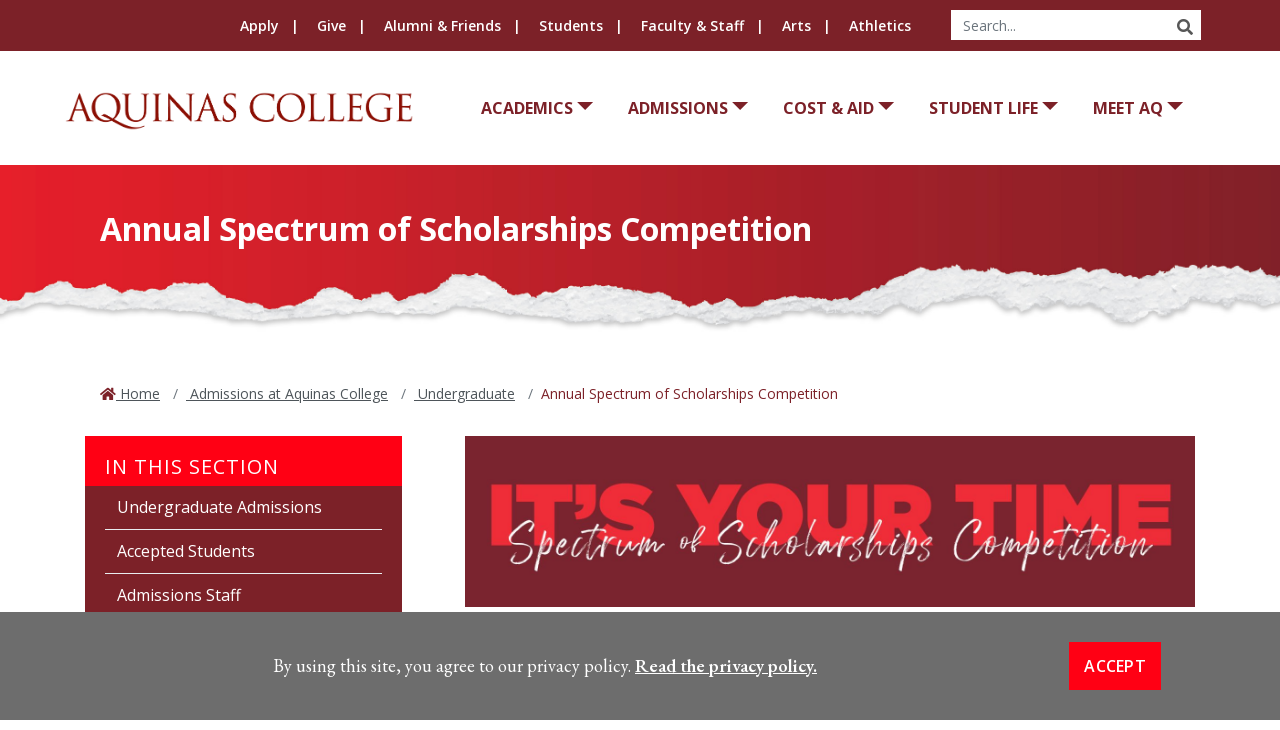

--- FILE ---
content_type: text/html; charset=UTF-8
request_url: https://www.aquinas.edu/admissions/undergraduate/spectrum-scholarship-competition.html
body_size: 38751
content:
<!DOCTYPE HTML><html lang="en">
   <head>
      <meta charset="UTF-8">
      <meta http-equiv="x-ua-compatible" content="ie=edge">
      <title>Spectrum Scholarship Competition | Aquinas College</title>
      <link rel="canonical" href="https://www.aquinas.edu/admissions/undergraduate/spectrum-scholarship-competition.html">
      <meta name="viewport" content="width=device-width, initial-scale=1, shrink-to-fit=no"><script type="text/javascript">
            var OUC = OUC || {};
            OUC.globalProps = OUC.globalProps || {};
            OUC.pageProps = OUC.pageProps || {};
            OUC.props = OUC.props || {};
            
            
                OUC.globalProps['path'] = "/admissions/undergraduate/spectrum-scholarship-competition.html";
                OUC.globalProps['domain'] = "https://www.aquinas.edu";
                OUC.globalProps['index-file'] = "index";
                OUC.globalProps['extension'] = "html";
                OUC.pageProps['heading'] = "Annual Spectrum of Scholarships Competition";
                OUC.pageProps['breadcrumb'] = "Annual Spectrum of Scholarships Competition";
                OUC.pageProps['side-heading'] = "In this Section";
                OUC.pageProps['show-heading'] = "yes";
                OUC.pageProps['sidebar'] = "side-navigation side-content";
                OUC.pageProps['override-og-type'] = "";
                OUC.pageProps['override-og-image'] = "";
                OUC.pageProps['override-og-image-alt'] = "";
                OUC.pageProps['override-og-description'] = "";
                OUC.pageProps['override-twitter-card-description'] = "";
                OUC.pageProps['override-twitter-card-image'] = "";
                OUC.pageProps['override-twitter-card-image-alt'] = "";
                OUC.pageProps['override-twitter-card-type'] = "summary_large_image";
            
            var key;
            for (key in OUC.globalProps) {
            OUC.props[key] = OUC.globalProps[key];
            }
            for (key in OUC.pageProps) {
            OUC.props[key] = OUC.pageProps[key];
            }
        </script>
      <!-- OU Search Ignore Start Here --><!-- Bootstrap CSS -->
<link rel="stylesheet" href="/_resources/css/bootstrap.min.css">
<link rel="stylesheet" href="/_resources/css/bootstrap-grid.min.css">
<link rel="stylesheet" href="/_resources/css/bootstrap-reboot.min.css">

<!-- Aquinas College CSS -->
<link rel="stylesheet" href="/_resources/css/style-icomoon.css">
<link rel="stylesheet" href="/_resources/css/styles.css">
<link rel="stylesheet" href="/_resources/css/print.css">
<link rel="stylesheet" href="/_resources/css/totopstyle.css">
<link rel="stylesheet" href="/_resources/css/slick.css"/>
<link rel="stylesheet" href="/_resources/css/slick-theme.css"/>
<link rel="stylesheet" href="/_resources/css/slick-lightbox.css">
<link rel="stylesheet" href="/_resources/css/animate.css">

<!--[if lt IE 9]>
<script src="//cdnjs.cloudflare.com/ajax/libs/html5shiv/3.7.3/html5shiv.min.js"></script>
<![endif]-->

<!-- Font Awescome CDN -->
<link rel="stylesheet" href="https://use.fontawesome.com/releases/v5.13.0/css/all.css">
<link rel="stylesheet" href="https://cdn.datatables.net/1.12.1/css/jquery.dataTables.min.css" />

<link rel="stylesheet" href="/_resources/css/oustyles.css">
<!--[if lt IE 9]>
<script src="//cdnjs.cloudflare.com/ajax/libs/html5shiv/3.7.3/html5shiv.min.js"></script>
<![endif]-->

<!-- Google Tag Manager -->
<script>(function(w,d,s,l,i){w[l]=w[l]||[];w[l].push({'gtm.start':
new Date().getTime(),event:'gtm.js'});var f=d.getElementsByTagName(s)[0],
j=d.createElement(s),dl=l!='dataLayer'?'&l='+l:'';j.async=true;j.src=
'https://www.googletagmanager.com/gtm.js?id='+i+dl;f.parentNode.insertBefore(j,f);
})(window,document,'script','dataLayer','GTM-MT2BT3D');</script>
<!-- End Google Tag Manager -->
<!-- OU Search Ignore End Here --><meta property="og:title" content="Spectrum Scholarship Competition">
      <meta property="og:url" content="https://www.aquinas.edu/admissions/undergraduate/spectrum-scholarship-competition.html">
      <meta property="og:description" content="">
      <meta property="og:type" content="">
      <meta property="og:updated_time" content="2025-09-09T12:13:06.876991558-07:00">
      <meta name="twitter:card" content="summary_large_image">
      <meta name="twitter:url" content="https://www.aquinas.edu/admissions/undergraduate/spectrum-scholarship-competition.html">
      <meta name="twitter:title" content="Spectrum Scholarship Competition">
      <meta name="twitter:description" content=""><script type="text/javascript"> 
					var COMMENT_PAGE_URL ="https://www.aquinas.edu/admissions/undergraduate/spectrum-scholarship-competition.html";
					var COMMENT_PAGE_IDENTIFIER ="561c8ced-6332-4212-99f3-775edb158c89";
				</script></head>
   <body><!-- OU Search Ignore Start Here --><header class="siteHeader sticky-wrapper">
   <div class="container-fluid mobile-header">
      <div class="row">
         <div class="col-9">
            <div class="mobile-logo"><a href="/index.html"><span class="sr-only">AQ</span></a></div>
         </div>
         <div class="col-3">
            <div class="mobile-buttons-wrapper"><button type="button" data-toggle="modal" data-target="#site-navigation" class="menuToggle"><span class="sr-only">Menu</span><span class="fas fa-bars"></span></button></div>
         </div>
      </div>
   </div>
   <div class="modal fade site-navigation" id="site-navigation" tabindex="-1" role="dialog">
      <div class="modal-dialog" role="document">
         <div class="modal-content">
            <div class="modal-body"><button type="button" class="btn menuClose" data-dismiss="modal"><span class="far fa-times-circle"></span><span class="sr-only">Close Menu</span></button><nav class="main-navigation" aria-label="Primary navigation">
                  <div class="top-row">
                     <div class="container-fluid">
                        <div class="row">
                           <div class="col-12">
                              <nav class="audience">
                                 <ul class="nav justify-content-end">
                                    <li class="nav-item"><a class="nav-link" href="/admissions/apply.html">Apply</a></li>
                                    <li class="nav-item"><a class="nav-link" href="/offices/institutional-advancement/index.html">Give</a></li>
                                    <li class="nav-item"><a class="nav-link" href="/alumni-friends.html">Alumni &amp; Friends</a></li>
                                    <li class="nav-item"><a class="nav-link" href="/current-students.html">Students</a></li>
                                    <li class="nav-item"><a class="nav-link" href="/faculty-staff/index.html">Faculty &amp; Staff</a></li>
                                    <li class="nav-item"><a class="nav-link" href="/arts-at-aq/index.html">Arts</a></li>
                                    <li class="nav-item"><a class="nav-link" href="https://aqsaints.com/" target="_blank" rel="noopener">Athletics</a></li>
                                    <li>
                                       <div class="header-search hidden-xs">
                                          <form id="searchForm" action="/search/index.html?" method="get" role="search" novalidate>
                                             <div class="input-group"><label class="search-label sr-only" for="ousearchq">Search the Site</label><input type="text" id="ousearchq" class="form-control" title="ousearchq" name="ousearchq" placeholder="Search..."><span class="input-group-btn"><button class="btn btn-default" type="submit"><span class="fas fa-search"></span><span class="sr-only">Search</span></button></span></div>
                                          </form>
                                       </div>
                                    </li>
                                 </ul>
                              </nav>
                           </div>
                        </div>
                     </div>
                  </div>
                  <div class="bottom-row">
                     <div class="container-fluid">
                        <div class="row">
                           <div class="col-xl-4">
                              <div class="logo"><a href="/index.html"><span class="sr-only">Aquinas College</span></a></div>
                           </div>
                           <div class="col">
                              <ul class="nav justify-content-end nav-fill">
                                 <li class="nav-item dropdown"><a class="nav-link dropdown-toggle" href="#" id="academics" data-toggle="dropdown" aria-haspopup="true" aria-expanded="false">Academics</a><ul class="dropdown-menu" aria-labelledby="academics">
                                       <li>
                                          <div class="sub-menu">
                                             <div class="container">
                                                <div class="row">
                                                   <div class="col menu-image"><a href="/academics/index.html"><img class="pt-2 pb-2" src="/_resources/images/Global-Navigatio-Academics-700.jpg" alt="Academics at Aquinas College"></a></div>
                                                   <div class="col-12 col-xl-4">
                                                      <ul class="list-unstyled">
                                                         <li class="nav-item"><a class="dropdown-item" href="/academics/index.html">Academics</a></li>
                                                         <li class="nav-item"><a class="dropdown-item" href="/academics/undergraduate.html">Undergraduate Programs</a></li>
                                                         <li class="nav-item"><a class="dropdown-item" href="/academics/graduate.html">Graduate Programs</a></li>
                                                         <li class="nav-item"><a class="dropdown-item" href="/offices/registrar/academic-calendar.html">Academic Calendar</a></li>
                                                      </ul>
                                                   </div>
                                                   <div class="col-12 col-xl-4">
                                                      <ul class="list-unstyled">
                                                         <li class="nav-item"><a class="dropdown-item" href="/academics/accolades-outcomes.html">Accolades &amp; Outcomes</a></li>
                                                         <li class="nav-item"><a class="dropdown-item" href="/academics/block-scheduling.html">Block Scheduling</a></li>
                                                         <li class="nav-item"><a class="dropdown-item" href="/offices/advantage-center/index.html">Internships &amp; Careers</a></li>
                                                         <li class="nav-item"><a class="dropdown-item" href="/offices/international-programs/index.html">Study Abroad &amp; Away</a></li>
                                                      </ul>
                                                   </div>
                                                </div>
                                             </div>
                                          </div>
                                       </li>
                                    </ul>
                                 </li>
                                 <li class="nav-item dropdown"><a class="nav-link dropdown-toggle" href="#" id="admissions" data-toggle="dropdown" aria-haspopup="true" aria-expanded="false">Admissions</a><ul class="dropdown-menu" aria-labelledby="admissions">
                                       <li>
                                          <div class="sub-menu">
                                             <div class="container">
                                                <div class="row">
                                                   <div class="col menu-image"><a href="/admissions/index.html"><img class="pt-2 pb-2" src="/_resources/images/Global-Navigation-Admissions-700.jpg" alt="Admissions at Aquinas College"></a></div>
                                                   <div class="col-12 col-xl-4">
                                                      <ul class="list-unstyled">
                                                         <li class="nav-item"><a class="dropdown-item" href="/admissions/index.html">Admissions Overview</a></li>
                                                         <li class="nav-item"><a class="dropdown-item" href="/admissions/apply.html">Apply Now</a></li>
                                                         <li class="nav-item"><a class="dropdown-item" href="/admissions/contact-admissions.html">Contact Admissions</a></li>
                                                         <li class="nav-item"><a class="dropdown-item" href="/admissions/dates-and-deadlines.html">Dates &amp; Deadlines</a></li>
                                                      </ul>
                                                   </div>
                                                   <div class="col-12 col-xl-4">
                                                      <ul class="list-unstyled">
                                                         <li class="nav-item"><a class="dropdown-item" href="/admissions/undergraduate/index.html">Undergraduate Students</a></li>
                                                         <li class="nav-item"><a class="dropdown-item" href="/admissions/graduate-admissions.html">Graduate Students</a></li>
                                                         <li class="nav-item"><a class="dropdown-item" href="/admissions/undergraduate/transfer.html">Transfer Students</a></li>
                                                         <li class="nav-item"><a class="dropdown-item" href="/admissions/undergraduate/accepted-students.html">Accepted Students</a></li>
                                                      </ul>
                                                   </div>
                                                </div>
                                             </div>
                                          </div>
                                       </li>
                                    </ul>
                                 </li>
                                 <li class="nav-item dropdown"><a class="nav-link dropdown-toggle" href="#" id="cost&amp;aid" data-toggle="dropdown" aria-haspopup="true" aria-expanded="false">Cost &amp; Aid</a><ul class="dropdown-menu" aria-labelledby="cost&amp;aid">
                                       <li>
                                          <div class="sub-menu">
                                             <div class="container">
                                                <div class="row">
                                                   <div class="col menu-image"><a href="/cost-aid/index.html"><img class="pt-2 pb-2" src="/_resources/images/Global-Navigation-Cost-Aid-700.jpg" alt="Cost &amp; Aid at Aquinas College"></a></div>
                                                   <div class="col-12 col-xl-4">
                                                      <ul class="list-unstyled">
                                                         <li class="nav-item"><a class="dropdown-item" href="/cost-aid/index.html">Financial Aid</a></li>
                                                         <li class="nav-item"><a class="dropdown-item" href="/cost-aid/aquinas-college-scholarship-calculator.html">Scholarship Calculator</a></li>
                                                         <li class="nav-item"><a class="dropdown-item" href="/admissions/tuition-and-fees.html">Tuition &amp; Fees</a></li>
                                                         <li class="nav-item"><a class="dropdown-item" href="/cost-aid/types-of-aid.html">Types of Aid</a></li>
                                                      </ul>
                                                   </div>
                                                   <div class="col-12 col-xl-4">
                                                      <ul class="list-unstyled">
                                                         <li class="nav-item"><a class="dropdown-item" href="/cost-aid/applying-for-aid.html">Applying for Aid</a></li>
                                                         <li class="nav-item"><a class="dropdown-item" href="/cost-aid/fafsa.html">FAFSA Updates</a></li>
                                                         <li class="nav-item"><a class="dropdown-item" href="/cost-aid/forms-and-policies.html">Forms &amp; Policies</a></li>
                                                         <li class="nav-item"><a class="dropdown-item" href="/cost-aid/contact-us.html">Contact Us</a></li>
                                                      </ul>
                                                   </div>
                                                </div>
                                             </div>
                                          </div>
                                       </li>
                                    </ul>
                                 </li>
                                 <li class="nav-item dropdown"><a class="nav-link dropdown-toggle" href="#" id="studentlife" data-toggle="dropdown" aria-haspopup="true" aria-expanded="false">Student Life</a><ul class="dropdown-menu" aria-labelledby="studentlife">
                                       <li>
                                          <div class="sub-menu">
                                             <div class="container">
                                                <div class="row">
                                                   <div class="col menu-image"><a href="/student-life/index.html"><img class="pt-2 pb-2" src="/_resources/images/Global-Navigation-Student-Life-700.jpg" alt="Student Life at Aquinas College"></a></div>
                                                   <div class="col-12 col-xl-4">
                                                      <ul class="list-unstyled">
                                                         <li class="nav-item"><a class="dropdown-item" href="/offices/campus-dining/index.html">Campus Dining</a></li>
                                                         <li class="nav-item"><a class="dropdown-item" href="/offices/campus-ministry/index.html">Campus Ministry &amp; Chapel</a></li>
                                                         <li class="nav-item"><a class="dropdown-item" href="/offices/counseling-health-wellness/index.html">Counseling, Health &amp; Wellness</a></li>
                                                         <li class="nav-item"><a class="dropdown-item" href="/student-life/residence-life/index.html">Housing &amp; Residence Life</a></li>
                                                      </ul>
                                                   </div>
                                                   <div class="col-12 col-xl-4">
                                                      <ul class="list-unstyled">
                                                         <li class="nav-item"><a class="dropdown-item" href="https://www.aquinaslibrary.com/">Library</a></li>
                                                         <li class="nav-item"><a class="dropdown-item" href="/student-life/parents-families/index.html">Parents &amp; Families</a></li>
                                                         <li class="nav-item"><a class="dropdown-item" href="/student-life/student-success/index.html">Student Success</a></li>
                                                         <li class="nav-item"><a class="dropdown-item" href="/student-life/sao-student-activities-orientation/student-organizations/index.html">Organizations &amp; Clubs</a></li>
                                                      </ul>
                                                   </div>
                                                </div>
                                             </div>
                                          </div>
                                       </li>
                                    </ul>
                                 </li>
                                 <li class="nav-item dropdown"><a class="nav-link dropdown-toggle" href="#" id="meetaq" data-toggle="dropdown" aria-haspopup="true" aria-expanded="false">Meet AQ</a><ul class="dropdown-menu" aria-labelledby="meetaq">
                                       <li>
                                          <div class="sub-menu">
                                             <div class="container">
                                                <div class="row">
                                                   <div class="col menu-image"><a href="/meet-aq/index.html"><img class="pt-2 pb-2" src="/_resources/images/Global-Navigation-Meet-AQ-700.jpg" alt="Meet Aquinas College"></a></div>
                                                   <div class="col-12 col-xl-4">
                                                      <ul class="list-unstyled">
                                                         <li class="nav-item"><a class="dropdown-item" href="/meet-aq/about-grand-rapids.html">About Grand Rapids</a></li>
                                                         <li class="nav-item"><a class="dropdown-item" href="/mission-vision/index.html">Mission &amp; Vision</a></li>
                                                         <li class="nav-item"><a class="dropdown-item" href="/meet-aq/index.html">Dominican Pillars</a></li>
                                                         <li class="nav-item"><a class="dropdown-item" href="/heritage-traditions/index.html">Heritage &amp; Traditions</a></li>
                                                      </ul>
                                                   </div>
                                                   <div class="col-12 col-xl-4">
                                                      <ul class="list-unstyled">
                                                         <li class="nav-item"><a class="dropdown-item" href="/calendar/index.html">Event Calendar</a></li>
                                                         <li class="nav-item"><a class="dropdown-item" href="/offices/index.html">Offices</a></li>
                                                         <li class="nav-item"><a class="dropdown-item" href="/offices/presidents-office/index.html">President's Office</a></li>
                                                         <li class="nav-item"><a class="dropdown-item" href="/board-trustees/index.html">Board of Trustees</a></li>
                                                      </ul>
                                                   </div>
                                                </div>
                                             </div>
                                          </div>
                                       </li>
                                    </ul>
                                 </li>
                              </ul>
                           </div>
                        </div>
                     </div>
                  </div>
               </nav>
            </div>
         </div>
      </div>
   </div>
</header><!-- OU Search Ignore End Here -->
      <div class="content" id="main-content">
         <div class="page-header">
            <div class="container">
               <div class="row">
                  <div class="col-12">
                     <h1>Annual Spectrum of Scholarships Competition</h1>
                  </div>
               </div>
            </div>
         </div>
         <div class="container">
            <div class="row">
               <div class="col-12">
                  <nav aria-label="breadcrumb">
                     <ol class="breadcrumb">
                        <li class="breadcrumb-item"><span class="fas fa-home"></span><a href="https://www.aquinas.edu/"> Home</a></li>
                        <li class="breadcrumb-item"><a href="https://www.aquinas.edu/admissions/"> Admissions at Aquinas College</a></li>
                        <li class="breadcrumb-item"><a href="https://www.aquinas.edu/admissions/undergraduate/"> Undergraduate</a></li>
                        <li class="breadcrumb-item active" aria-current="page">Annual Spectrum of Scholarships Competition</li>
                     </ol>
                  </nav>
               </div>
            </div>
            <div class="row">
               <div class="col-lg-8 mb-5 order-2">
                  <section class="panel-panel panel-main full-width">
                     
                     <div class="panel-pane pane-entity-view pane-node">
                        
                        <div class="pane-content">
                           
                           <div id="node-2752" class="node node-basic-page layout-1 has-images image-count-1 rotate-images clearfix">
                              
                              <div class="content">
                                 
                                 <h3 class="rtecenter"><img src="/_resources/images/spectrum-scholarships-competition.jpg" alt="Spectrum of Scholarships Competition" width="1323" height="309"></h3>
                                 
                                 <h3 class="rtecenter">33rd Annual Spectrum of Scholarships Competition&nbsp;</h3>
                                 
                                 <h4 class="rtecenter">Saturday, December 6, 2025, or Saturday, January 31, 2026</h4>
                                 
                                 <p style="text-align: center;">
                                    <a href="https://admissions.aquinas.edu/register/spectrum_scholarship_competition" class="btn btn-default">Register Now</a> 
                                    </p>
                                 
                                 <p>As the premiere event in the Aquinas College admissions process, admitted and qualified
                                    candidates for the fall of 2026 are invited to compete in the 33rd annual Spectrum
                                    of Scholarships Competition. Choose one of the dates above to compete for a Full-Tuition
                                    and Standard Room Scholarship. All applicants will be automatically considered for
                                    competition eligibility.</p>
                                 
                                 <hr>
                                 
                                 <p><u><strong>Schedule of Events</strong></u></p>
                                 
                                 <p><strong>10&nbsp;a.m. - 12:30 p.m.&nbsp; Early Registration, Tour of Campus &amp;&nbsp;Complimentary Lunch (optional)</strong></p>
                                 
                                 <p><strong>12:30 - 1&nbsp;p.m.&nbsp; Final Registration</strong></p>
                                 
                                 <p><strong>1&nbsp;- 1:30 p.m.&nbsp; Welcome &amp; Overview of the Competition</strong></p>
                                 
                                 <p><strong>1:30&nbsp;- 4:30 p.m.&nbsp; Students: Competition / Parents &amp; Guests: Panel Discussion</strong></p>
                                 
                                 <p><strong>4 - 5:30 p.m.&nbsp; Reception with Aquinas Faculty &amp; Staff (optional)</strong></p>
                                 
                                 <hr>
                                 
                                 <p><span style="line-height: 20.8px;">If you have not yet applied to Aquinas College, <a href="http://admissions.aquinas.edu/apply/">please apply here</a>. You'll</span><span style="line-height: 20.8px;"> be considered for admission and the opportunity to compete for these additional scholarships.</span></p>
                                 </div>
                              </div>
                           </div>
                        </div>
                     </section>
               </div>
               <div class="col-lg-4 pr-lg-5 order-1">
                  <div id="sidebar">
                     <h2 class="side-nav-heading">In this Section</h2>
                     <nav class="navbar navbar-expand-lg navbar-dark"><button class="navbar-toggler" type="button" data-toggle="collapse" data-target="#navbarToggler" aria-controls="navbarToggler" aria-expanded="false" aria-label="Toggle navigation"><span class="fas fa-chevron-down"></span><span class="fas fa-chevron-up"></span></button><div class="navbar-collapse collapse" id="navbarToggler" style="padding-bottom:10px;"><ul id='side-nav-accordion' class='nav'><li class='nav-item'><a  class='nav-link' href="/admissions/undergraduate/index.html">Undergraduate Admissions</a></li><li class='nav-item'><a  class=" nav-link" href="/admissions/undergraduate/accepted-students.html">Accepted Students</a></li><li class='nav-item'><a  class=" nav-link" href="/admissions/contact-admissions.html">Admissions Staff</a></li><li class='nav-item'><a  class=" nav-link" href="/admissions/dates-and-deadlines.html">Dates and Deadlines</a></li><li class='nav-item'><a  class=" nav-link" href="/admissions/visit-and-directions.html">Vists &amp; Directions</a></li><li class='nav-item'><a  class=" nav-link" href="/admissions/undergraduate/spectrum-scholarship-competition.html">Spectrum Scholarship Competition</a></li></ul></div>
                     </nav>
                  </div>
               </div>
            </div>
         </div>
         <section>
            <div class="container"></div>
         </section>
         		
         	</div>
      <!-- OU Search Ignore Start Here --><footer id="footer">
   <div class="container">
      <div class="row">
         <div class="col-12">
            <ul class="footer-social nav justify-content-center">
               <li class="nav-item"><a href="https://www.facebook.com/aquinascollegegr/"><span class="sr-only">Facebook</span><span class="icomoon">h</span></a></li>
               <li class="nav-item"><a href="https://twitter.com/aquinascollege"><span class="sr-only">Twitter</span><span class="icomoon">q</span></a></li>
               <li class="nav-item"><a href="https://www.tiktok.com/@aquinascollege"><span class="sr-only">TikTok</span><span class="icomoon">s</span></a></li>
               <li class="nav-item"><a href="https://www.youtube.com/user/AquinasCollegeGR"><span class="sr-only">YouTube</span><span class="icomoon">t</span></a></li>
               <li class="nav-item"><a href="https://instagram.com/aquinascollegegr"><span class="sr-only">Instagram</span><span class="icomoon">f</span></a></li>
               <li class="nav-item"><a href="https://www.linkedin.com/school/aquinas-college-gr/"><span class="sr-only">LinkedIn</span><span class="icomoon">e</span></a></li>
            </ul>
         </div>
         <div class="col-lg-3 col-xl-3"><img src="/_resources/images/aquinas-logo-white.png" alt="AQ"><ul class="footer-address">
               <li class="location"><a href="">1700 Fulton St E<br>Grand Rapids, MI 49506</a></li>
               <li><a href="tel:(616)6328900">(616) 632-8900</a></li>
            </ul>
         </div>
         <div class="col-lg-9 col-xl-8 offset-xl-1">
            <div class="row footer-nav justify-content-center">
               <div class="col-6 col-md-3">
                  <ul class="list-unstyled">
                     <li><a href="/a-to-z.html">A-Z List</a></li>
                     <li><a href="/calendar/index.html">Event Calendar</a></li>
                     <li><a href="/news/index.html">News</a></li>
                  </ul>
               </div>
               <div class="col-6 col-md-3">
                  <ul class="list-unstyled">
                     <li><a href="/offices/institutional-advancement/give.html">Give</a></li>
                     <li><a href="https://workforcenow.adp.com/mascsr/default/mdf/recruitment/recruitment.html?cid=0d6a119c-4b29-473d-aa54-b44806014631&amp;ccId=19000101_000001&amp;lang=en_US">Jobs at Aquinas</a></li>
                     <li><a href="/contact-us/index.html">Contact Us</a></li>
                  </ul>
               </div>
               <div class="col-6 col-md-3">
                  <ul class="list-unstyled">
                     <li><a href="https://admissions.aquinas.edu/apply/">Apply</a></li>
                     <li><a href="https://admissions.aquinas.edu/portal/visit">Visit</a></li>
                     <li><a href="https://map.aquinas.edu/?id=2021">Campus Map</a></li>
                  </ul>
               </div>
               <div class="col-6 col-md-3">
                  <ul class="list-unstyled">
                     <li><a href="/offices/student-affairs/title-ix/index.html">Title IX</a></li>
                     <li><a href="/covid-19.html">COVID-19</a></li>
                     <li><a href="/privacy-policy.html">Privacy Policy</a></li>
                  </ul>
               </div>
            </div>
         </div>
      </div>
   </div>
   <div class="copyright">
      <div class="container">
         <div class="row">
            <div class="col-12">
               <ul class="list-inline">
                  <li class="list-inline-item"><span aria-label="direct edit login" id="directedit">©</span> Copyright 2026. All Rights Reserved</li>
               </ul>
            </div>
         </div>
      </div>
   </div>
</footer><!-- OU Search Ignore End Here --><!-- OU Search Ignore Start Here --><div class="alert cookiealert" role="alert">
   <div class="container">
      <div class="row">
         <div class="col-lg-10"><span id="cookieconsent:desc" class="cc-message">By using this site, you agree to our privacy policy.
               								<a aria-label="learn more about cookies" role="button" tabindex="0" class="cc-link" href="https://www.aquinas.edu/privacy-policy.html" rel="noopener noreferrer nofollow" target="_blank">Read the privacy policy.</a></span></div>
         <div class="col-lg-2">
            <div class="cc-compliance"><a aria-label="dismiss cookie message" role="button" tabindex="0" class="btn btn-default btn-light-2 acceptcookies">Accept</a></div>
         </div>
      </div>
   </div>
</div><!-- OU Search Ignore End Here --><!-- OU Search Ignore Start Here --><script src="https://code.jquery.com/jquery-3.5.1.js"></script>
<script src="https://cdnjs.cloudflare.com/ajax/libs/popper.js/1.14.7/umd/popper.min.js" integrity="sha384-UO2eT0CpHqdSJQ6hJty5KVphtPhzWj9WO1clHTMGa3JDZwrnQq4sF86dIHNDz0W1" crossorigin="anonymous"></script>
<script src="/_resources/js/bootstrap.js"></script>
<script src="/_resources/js/scripts.js"></script>
<script src="/_resources/js/slick-lightbox.js"></script>
<script src="/_resources/js/slick.min.js"></script>
<script src="/_resources/js/lightbox.js"></script>
<script src="/_resources/js/navigation.js"></script>
<!--Data Sort Tables JS-->
<script src="https://cdn.datatables.net/1.12.1/js/jquery.dataTables.min.js"></script>
<script src="https://cdn.datatables.net/1.12.1/js/dataTables.bootstrap4.min.js"></script>
<!-- <script>
	$(document).ready(function() {
		$('#directory-list').DataTable( {
			"pageLength": 25,
			"order": [[ 1, "asc" ]]
		} );
	} );
</script> -->

<script>$('.datatable').DataTable({
	"fnDrawCallback": function() {

		$table = $(this);

		// only apply this to specific tables
		if ($table.closest(".datatable-multi-row").length) {

			// for each row in the table body...
			$table.find("tbody>tr").each(function() {
				var $tr = $(this);

				// get the "extra row" content from the <script> tag.
				// note, this could be any DOM object in the row.
				var extra_row = $tr.find(".extra-row-content").html();

				// in case draw() fires multiple times, 
				// we only want to add new rows once.
				if (!$tr.next().hasClass('dt-added')) {
					$tr.after(extra_row);
					$tr.find("td").each(function() {

						// for each cell in the top row,
						// set the "rowspan" according to the data value.
						var $td = $(this);
						var rowspan = parseInt($td.data("datatable-multi-row-rowspan"), 10);
						if (rowspan) {
							$td.attr('rowspan', rowspan);
						}
					});
				}

			});

		} // end if the table has the proper class
	} // end fnDrawCallback()
});</script><!-- OU Search Ignore End Here --><!-- OU Search Ignore Start Here -->
<!-- Insert google analytics here -->



<!-- Insert Slate analytics here -->
<script async="async" src="https://admissions.aquinas.edu/ping">/**/</script>
<!-- Activity name for this tag: GAM_MI_AQUINASCOLLEGE_08112023_Conversion -->
<script>
  (function() {
    var a = String(Math.floor(Math.random() * 10000000000000000));
    new Image().src = 'https://pubads.g.doubleclick.net/activity;xsp=5223539;ord=1;num='+ a +'?';
  })();
</script>
<noscript>
  <img src='https://pubads.g.doubleclick.net/activity;xsp=5223539;ord=1;num=1?' width=1 height=1 border=0>
</noscript>
<!-- Meta Pixel Code -->
<script>
!function(f,b,e,v,n,t,s)
{if(f.fbq)return;n=f.fbq=function(){n.callMethod?
n.callMethod.apply(n,arguments):n.queue.push(arguments)};
if(!f._fbq)f._fbq=n;n.push=n;n.loaded=!0;n.version='2.0';
n.queue=[];t=b.createElement(e);t.async=!0;
t.src=v;s=b.getElementsByTagName(e)[0];
s.parentNode.insertBefore(t,s)}(window, document,'script',
'https://connect.facebook.net/en_US/fbevents.js');
fbq('init', '1552255352248439');
fbq('track', 'PageView');
</script>
<noscript><img height="1" width="1" style="display:none"
src="https://www.facebook.com/tr?id=1552255352248439&ev=PageView&noscript=1"
/></noscript>
<!-- End Meta Pixel Code --><!-- OU Search Ignore End Here -->
      <div id="ou-hidden" style="display:none;"><a id="de" rel="nofollow" href="https://a.cms.omniupdate.com/11/?skin=aquinas&amp;account=Aquinas&amp;site=www&amp;action=de&amp;path=/admissions/undergraduate/spectrum-scholarship-competition.pcf">©</a></div><script>
			if(document.getElementById("de") != null && document.getElementById("directedit")) {
				var link = document.getElementById("de").parentNode.innerHTML;
				document.getElementById("de").parentNode.innerHTML = "";
				document.getElementById("directedit").innerHTML = link.replace(/^\s+|\s+$/gm,'');
			}
		</script></body>
</html>

--- FILE ---
content_type: text/css
request_url: https://www.aquinas.edu/_resources/css/style-icomoon.css
body_size: 1421
content:
@font-face {
  font-family: "icomoon";
  src: url("../fonts/icomoon.ttf") format("truetype"),
    url("../fonts/icomoon.woff") format("woff");
  font-weight: normal;
  font-style: normal;
  font-display: block;
}

[class^="icon-"],
[class*=" icon-"] {
  /* use !important to prevent issues with browser extensions that change fonts */
  font-family: "icomoon" !important;
  speak: never;
  font-style: normal;
  font-weight: normal;
  font-variant: normal;
  text-transform: none;
  line-height: 1;

  /* Better Font Rendering =========== */
  -webkit-font-smoothing: antialiased;
  -moz-osx-font-smoothing: grayscale;
}

.icon-Youtube:before {
  content: "\61";
  color: #fff;
}
.icon-Twitter:before {
  content: "\62";
  color: #fff;
}
.icon-TikTok:before {
  content: "\63";
  color: #fff;
}
.icon-TeacherStudentRatio:before {
  content: "\64";
  color: #fff;
}
.icon-Right-Quotes:before {
  content: "\65";
  color: #fff;
}
.icon-Right-Arrow:before {
  content: "\66";
  color: #fff;
}
.icon-Left-Quotes:before {
  content: "\67";
  color: #fff;
}
.icon-Left-Arrow:before {
  content: "\68";
  color: #fff;
}
.icon-Instagram:before {
  content: "\69";
  color: #fff;
}
.icon-FinancialAid:before {
  content: "\6a";
  color: #fff;
}
.icon-Facebook:before {
  content: "\6b";
  color: #fff;
}
.icon-EmployedGrad:before {
  content: "\6c";
  color: #fff;
}
.icon-AreasofStudy:before {
  content: "\6d";
  color: #fff;
}


--- FILE ---
content_type: text/css
request_url: https://www.aquinas.edu/_resources/css/print.css
body_size: 1773
content:
@charset "UTF-8";
/* CSS Document */

@media print {
.content{
width: 100%; 
margin: 0; 
float: none;
}

/** Setting margins */       
@page { margin: 2cm }

/**
 * Making intergated videos disappear, and removing the iframes' whitespace to zero. 
 */
.entry iframe, ins {
    display: none;
    width: 0 !important;
    height: 0 !important;
    overflow: hidden !important;
    line-height: 0pt !important;
    white-space: nowrap;
}
.embed-youtube, .embed-responsive {
  position: absolute;
  height: 0;
  overflow: hidden;
}
body:before { 
    content: url("");
} 
body, .bg-light-blue, .bg-gray, .bg-blue, .event-item .event-date-bg, footer, .bg-secondary{
    background-color: #fff !important;
}
.event-item .event-date .event-month, .event-item .event-date .event-day, .event-item .event-date .year, footer, footer a {
    color: #000;
    }
.text-right {
    text-align: left!important;
}
.fullwidth-split-text, .section {
    padding: 0;
}
.fullwidth-split-text .text-wrapper {
    max-width: 100%;
}
.card-body {
    padding: .5rem 0;
}
.page-header{
   background-color: #fff;
  background-image:url();
    }
/* Hiding unnecessary elements for the print */

.siteHeader, .off-screen-nav, .mobile-header, .slider-wrapper, .footer-nav, .copyright, .breadcrumb, .gallery-slider-wrapper, .video-holder, .btn-default, .btn, .footer-social, .pagination, .emergency-alert, .cookiealert, form, .side-nav-heading, #sidebar .navbar, .social, .custom-slider-arrows, .card .image-overlay, .news-events-header, .icon, .bg-image, .juicer-feed, .compass, img, .tabs, .nav-pills, .tab-content, #sidebar{
    display: none !important;
}
.section-with-background[style]{
    background-image: none !important;
}
.interior .content h2 {
    margin-bottom: 10px !important;
    }
}

--- FILE ---
content_type: text/css
request_url: https://www.aquinas.edu/_resources/css/oustyles.css
body_size: 4051
content:
/*
Implementation Skeleton v3 - 12/6/18
Add styles to overwrite customer CSS, USE WITH CAUTION.
*/

.ou-form legend {
	font-weight: 700;
}

/* A-Z Index */
ul.horizontal-list {
	padding-top: 20px;
}
ul.horizontal-list li {
	display: inline;
	padding: 10px;
	list-style-type: none;
	margin-left: 0.5rem;
}
ul.horizontal-list li a{
	/* 	color: #4F2984!important; */
}
ul.horizontal-list li:before {
	background-image: none;
}
ul.horizontal-list ~ ul li{
	margin-left: 3.5rem;
}
/* END A-Z Index */

.jumbotron.bg-image {
	background: no-repeat center / 100%;
}


/* Start CSS for Pre-Footer Feature */
.pre-footer{
	background-color:#e9ecef;
	text-align:center;
}
.pre-footer-margins{
	margin:25px;
	padding:15px;
}
/* END CSS for Pre-Footer Feature */

/* START CSS For Landing Page Video */
header#video {
	position: relative;
	background-color: black;
	height: 75vh;
	min-height: 25rem;
	width: 100%;
	overflow: hidden;
}
header#video video {
	position: absolute;
	top: 50%;
	left: 50%;
	min-width: 100%;
	min-height: 100%;
	width: auto;
	height: auto;
	z-index: 0;
	-ms-transform: translateX(-50%) translateY(-50%);
	-moz-transform: translateX(-50%) translateY(-50%);
	-webkit-transform: translateX(-50%) translateY(-50%);
	transform: translateX(-50%) translateY(-50%);
}

header#video.container {
	position: relative;
	z-index: 2;
}

header#video .overlay {
	position: absolute;
	top: 0;
	left: 0;
	height: 100%;
	width: 100%;
	background-color: black;
	opacity: 0.5;
	z-index: 1;
}	
/* END CSS For Landing Page Video */

/* Header utility nav and audience nav */

/* Homepage CSS */
/* LDP Hero Slider */
.ou-home-slider{
	max-height:1300px;
}

.hero-title{
	text-align:left;
	position: relative;
    bottom: 200px;
}

@media screen and (max-width: 600px) {
  .hero-title {
    position: relative;
    bottom: 100px;
  }
}

.ou-video-overlay{
	z-index: 999;
	color: white;
}

.ou-padding{
	padding: 0px 15px 0px 15px;
}

.ou-padding .card-body{
	text-align:center;
}

.ou-space{
	margin:15px 0px 15px 0px;
	display: block;
}

.ou-space-2x{
	margin:30px 0px 30px 0px;
	display: block;
}



/* A-Z Index */
ul.horizontal-list {
	padding-top: 20px;
}
ul.horizontal-list li {
	display: inline;
	padding: 10px;
	list-style-type: none;
	margin-left: 0.5rem;
}
ul.horizontal-list li a{
/* 	color: #4F2984!important; */
}
ul.horizontal-list li:before {
	background-image: none;
}
ul.horizontal-list ~ ul li{
	margin-left: 3.5rem;
}
/* END A-Z Index */


/* mobile nav */
@media (max-width: 700px) {
  .ou-nav{
    display:none!important;
  }
}

@media (min-width: 701px) {
  .ou-mobile{
    display:none!important;
  }
}


@media (min-width: 801px) {
	.ou-row{
		display:flex!important;
	}
}



/* Radio and Checklist Input Fix */

input[type=checkbox], input[type=radio] {
	margin-right: 5px !important;
}


/* Video Player fix */
.content video{
   max-width:unset;
    min-width:unset;
    min-height:unset;
    width:100%;
    height:auto;
    position: relative;
    transform: none;
    left:unset;
    top:unset;
}

/* remove red lines next to images in navigation */
.main-navigation .nav .dropdown .dropdown-menu li .col.menu-image a {
    background: white;
}

/* Ticket 233909 */
#footer span.icomoon{
	font-family: icomoon;
	font-weight: normal;
	font-size:2rem;
}
.contact-card-with-social-media:not(.card) .card-body {
	padding: 1.25rem;
}

.contact-card-with-social-media .card-body {
	display: flex;
	flex-flow: column wrap;
}

.contact-card-with-social-media .card-body .title {
	font-size: 1.5em;
	font-weight: bold;
}

.contact-card-with-social-media .card-body .telephone {
	margin: .25em 0;
}

.contact-card-with-social-media .card-body .social-media-links {
	padding: 0;
	list-style-type: none;
	display: flex;
}

.contact-card-with-social-media .card-body .social-media-links a.social-media-link {
	display: inline-block;
	text-decoration: none;
	margin-right: .5rem;
}

.contact-card-with-social-media .card-body .social-media-links a.social-media-link span.icomoon {
	font-family: icomoon;
	font-weight: normal;
	font-size: 2em;
}